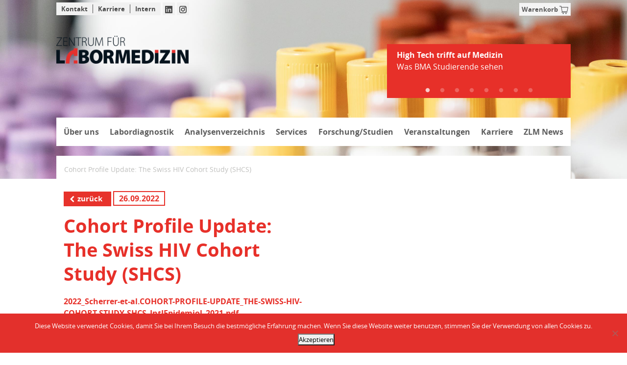

--- FILE ---
content_type: text/html; charset=UTF-8
request_url: https://zlmsg.ch/publikationen/swiss-hiv-cohort-study-shcs-cohort-profile-update-the-swiss-hiv-cohort-study-shcs/
body_size: 9360
content:
<!doctype html>
<html lang="de">
<head>
    <meta charset="utf-8">
    <meta name="viewport" content="width=device-width, initial-scale=1, shrink-to-fit=no">
    <meta http-equiv="X-UA-Compatible" content="IE=edge">
    <meta name="format-detection" content="telephone=no">
    <title>Cohort Profile Update: The Swiss HIV Cohort Study (SHCS) - ZLM</title>
	<meta name='robots' content='index, follow, max-image-preview:large, max-snippet:-1, max-video-preview:-1' />
	<style>img:is([sizes="auto" i], [sizes^="auto," i]) { contain-intrinsic-size: 3000px 1500px }</style>
	
<!-- Google Tag Manager for WordPress by gtm4wp.com -->
<script data-cfasync="false" data-pagespeed-no-defer>
	var gtm4wp_datalayer_name = "dataLayer";
	var dataLayer = dataLayer || [];
</script>
<!-- End Google Tag Manager for WordPress by gtm4wp.com -->
	<!-- This site is optimized with the Yoast SEO plugin v26.3 - https://yoast.com/wordpress/plugins/seo/ -->
	<link rel="canonical" href="https://zlmsg.ch/publikationen/swiss-hiv-cohort-study-shcs-cohort-profile-update-the-swiss-hiv-cohort-study-shcs/" />
	<meta property="og:locale" content="de_DE" />
	<meta property="og:type" content="article" />
	<meta property="og:title" content="Cohort Profile Update: The Swiss HIV Cohort Study (SHCS) - ZLM" />
	<meta property="og:url" content="https://zlmsg.ch/publikationen/swiss-hiv-cohort-study-shcs-cohort-profile-update-the-swiss-hiv-cohort-study-shcs/" />
	<meta property="og:site_name" content="ZLM" />
	<meta property="article:modified_time" content="2022-09-26T06:37:45+00:00" />
	<meta name="twitter:card" content="summary_large_image" />
	<script type="application/ld+json" class="yoast-schema-graph">{"@context":"https://schema.org","@graph":[{"@type":"WebPage","@id":"https://zlmsg.ch/publikationen/swiss-hiv-cohort-study-shcs-cohort-profile-update-the-swiss-hiv-cohort-study-shcs/","url":"https://zlmsg.ch/publikationen/swiss-hiv-cohort-study-shcs-cohort-profile-update-the-swiss-hiv-cohort-study-shcs/","name":"Cohort Profile Update: The Swiss HIV Cohort Study (SHCS) - ZLM","isPartOf":{"@id":"https://zlmsg.ch/#website"},"datePublished":"2022-09-26T06:31:51+00:00","dateModified":"2022-09-26T06:37:45+00:00","inLanguage":"de","potentialAction":[{"@type":"ReadAction","target":["https://zlmsg.ch/publikationen/swiss-hiv-cohort-study-shcs-cohort-profile-update-the-swiss-hiv-cohort-study-shcs/"]}]},{"@type":"WebSite","@id":"https://zlmsg.ch/#website","url":"https://zlmsg.ch/","name":"ZLM","description":"Zentrum für Labormedizin - St.Gallen","potentialAction":[{"@type":"SearchAction","target":{"@type":"EntryPoint","urlTemplate":"https://zlmsg.ch/?s={search_term_string}"},"query-input":{"@type":"PropertyValueSpecification","valueRequired":true,"valueName":"search_term_string"}}],"inLanguage":"de"}]}</script>
	<!-- / Yoast SEO plugin. -->


<link rel='stylesheet' id='wp-block-library-css' href='https://zlmsg.ch/wp-includes/css/dist/block-library/style.min.css' type='text/css' media='all' />
<style id='classic-theme-styles-inline-css' type='text/css'>
/*! This file is auto-generated */
.wp-block-button__link{color:#fff;background-color:#32373c;border-radius:9999px;box-shadow:none;text-decoration:none;padding:calc(.667em + 2px) calc(1.333em + 2px);font-size:1.125em}.wp-block-file__button{background:#32373c;color:#fff;text-decoration:none}
</style>
<style id='global-styles-inline-css' type='text/css'>
:root{--wp--preset--aspect-ratio--square: 1;--wp--preset--aspect-ratio--4-3: 4/3;--wp--preset--aspect-ratio--3-4: 3/4;--wp--preset--aspect-ratio--3-2: 3/2;--wp--preset--aspect-ratio--2-3: 2/3;--wp--preset--aspect-ratio--16-9: 16/9;--wp--preset--aspect-ratio--9-16: 9/16;--wp--preset--color--black: #000000;--wp--preset--color--cyan-bluish-gray: #abb8c3;--wp--preset--color--white: #ffffff;--wp--preset--color--pale-pink: #f78da7;--wp--preset--color--vivid-red: #cf2e2e;--wp--preset--color--luminous-vivid-orange: #ff6900;--wp--preset--color--luminous-vivid-amber: #fcb900;--wp--preset--color--light-green-cyan: #7bdcb5;--wp--preset--color--vivid-green-cyan: #00d084;--wp--preset--color--pale-cyan-blue: #8ed1fc;--wp--preset--color--vivid-cyan-blue: #0693e3;--wp--preset--color--vivid-purple: #9b51e0;--wp--preset--gradient--vivid-cyan-blue-to-vivid-purple: linear-gradient(135deg,rgba(6,147,227,1) 0%,rgb(155,81,224) 100%);--wp--preset--gradient--light-green-cyan-to-vivid-green-cyan: linear-gradient(135deg,rgb(122,220,180) 0%,rgb(0,208,130) 100%);--wp--preset--gradient--luminous-vivid-amber-to-luminous-vivid-orange: linear-gradient(135deg,rgba(252,185,0,1) 0%,rgba(255,105,0,1) 100%);--wp--preset--gradient--luminous-vivid-orange-to-vivid-red: linear-gradient(135deg,rgba(255,105,0,1) 0%,rgb(207,46,46) 100%);--wp--preset--gradient--very-light-gray-to-cyan-bluish-gray: linear-gradient(135deg,rgb(238,238,238) 0%,rgb(169,184,195) 100%);--wp--preset--gradient--cool-to-warm-spectrum: linear-gradient(135deg,rgb(74,234,220) 0%,rgb(151,120,209) 20%,rgb(207,42,186) 40%,rgb(238,44,130) 60%,rgb(251,105,98) 80%,rgb(254,248,76) 100%);--wp--preset--gradient--blush-light-purple: linear-gradient(135deg,rgb(255,206,236) 0%,rgb(152,150,240) 100%);--wp--preset--gradient--blush-bordeaux: linear-gradient(135deg,rgb(254,205,165) 0%,rgb(254,45,45) 50%,rgb(107,0,62) 100%);--wp--preset--gradient--luminous-dusk: linear-gradient(135deg,rgb(255,203,112) 0%,rgb(199,81,192) 50%,rgb(65,88,208) 100%);--wp--preset--gradient--pale-ocean: linear-gradient(135deg,rgb(255,245,203) 0%,rgb(182,227,212) 50%,rgb(51,167,181) 100%);--wp--preset--gradient--electric-grass: linear-gradient(135deg,rgb(202,248,128) 0%,rgb(113,206,126) 100%);--wp--preset--gradient--midnight: linear-gradient(135deg,rgb(2,3,129) 0%,rgb(40,116,252) 100%);--wp--preset--font-size--small: 13px;--wp--preset--font-size--medium: 20px;--wp--preset--font-size--large: 36px;--wp--preset--font-size--x-large: 42px;--wp--preset--spacing--20: 0.44rem;--wp--preset--spacing--30: 0.67rem;--wp--preset--spacing--40: 1rem;--wp--preset--spacing--50: 1.5rem;--wp--preset--spacing--60: 2.25rem;--wp--preset--spacing--70: 3.38rem;--wp--preset--spacing--80: 5.06rem;--wp--preset--shadow--natural: 6px 6px 9px rgba(0, 0, 0, 0.2);--wp--preset--shadow--deep: 12px 12px 50px rgba(0, 0, 0, 0.4);--wp--preset--shadow--sharp: 6px 6px 0px rgba(0, 0, 0, 0.2);--wp--preset--shadow--outlined: 6px 6px 0px -3px rgba(255, 255, 255, 1), 6px 6px rgba(0, 0, 0, 1);--wp--preset--shadow--crisp: 6px 6px 0px rgba(0, 0, 0, 1);}:where(.is-layout-flex){gap: 0.5em;}:where(.is-layout-grid){gap: 0.5em;}body .is-layout-flex{display: flex;}.is-layout-flex{flex-wrap: wrap;align-items: center;}.is-layout-flex > :is(*, div){margin: 0;}body .is-layout-grid{display: grid;}.is-layout-grid > :is(*, div){margin: 0;}:where(.wp-block-columns.is-layout-flex){gap: 2em;}:where(.wp-block-columns.is-layout-grid){gap: 2em;}:where(.wp-block-post-template.is-layout-flex){gap: 1.25em;}:where(.wp-block-post-template.is-layout-grid){gap: 1.25em;}.has-black-color{color: var(--wp--preset--color--black) !important;}.has-cyan-bluish-gray-color{color: var(--wp--preset--color--cyan-bluish-gray) !important;}.has-white-color{color: var(--wp--preset--color--white) !important;}.has-pale-pink-color{color: var(--wp--preset--color--pale-pink) !important;}.has-vivid-red-color{color: var(--wp--preset--color--vivid-red) !important;}.has-luminous-vivid-orange-color{color: var(--wp--preset--color--luminous-vivid-orange) !important;}.has-luminous-vivid-amber-color{color: var(--wp--preset--color--luminous-vivid-amber) !important;}.has-light-green-cyan-color{color: var(--wp--preset--color--light-green-cyan) !important;}.has-vivid-green-cyan-color{color: var(--wp--preset--color--vivid-green-cyan) !important;}.has-pale-cyan-blue-color{color: var(--wp--preset--color--pale-cyan-blue) !important;}.has-vivid-cyan-blue-color{color: var(--wp--preset--color--vivid-cyan-blue) !important;}.has-vivid-purple-color{color: var(--wp--preset--color--vivid-purple) !important;}.has-black-background-color{background-color: var(--wp--preset--color--black) !important;}.has-cyan-bluish-gray-background-color{background-color: var(--wp--preset--color--cyan-bluish-gray) !important;}.has-white-background-color{background-color: var(--wp--preset--color--white) !important;}.has-pale-pink-background-color{background-color: var(--wp--preset--color--pale-pink) !important;}.has-vivid-red-background-color{background-color: var(--wp--preset--color--vivid-red) !important;}.has-luminous-vivid-orange-background-color{background-color: var(--wp--preset--color--luminous-vivid-orange) !important;}.has-luminous-vivid-amber-background-color{background-color: var(--wp--preset--color--luminous-vivid-amber) !important;}.has-light-green-cyan-background-color{background-color: var(--wp--preset--color--light-green-cyan) !important;}.has-vivid-green-cyan-background-color{background-color: var(--wp--preset--color--vivid-green-cyan) !important;}.has-pale-cyan-blue-background-color{background-color: var(--wp--preset--color--pale-cyan-blue) !important;}.has-vivid-cyan-blue-background-color{background-color: var(--wp--preset--color--vivid-cyan-blue) !important;}.has-vivid-purple-background-color{background-color: var(--wp--preset--color--vivid-purple) !important;}.has-black-border-color{border-color: var(--wp--preset--color--black) !important;}.has-cyan-bluish-gray-border-color{border-color: var(--wp--preset--color--cyan-bluish-gray) !important;}.has-white-border-color{border-color: var(--wp--preset--color--white) !important;}.has-pale-pink-border-color{border-color: var(--wp--preset--color--pale-pink) !important;}.has-vivid-red-border-color{border-color: var(--wp--preset--color--vivid-red) !important;}.has-luminous-vivid-orange-border-color{border-color: var(--wp--preset--color--luminous-vivid-orange) !important;}.has-luminous-vivid-amber-border-color{border-color: var(--wp--preset--color--luminous-vivid-amber) !important;}.has-light-green-cyan-border-color{border-color: var(--wp--preset--color--light-green-cyan) !important;}.has-vivid-green-cyan-border-color{border-color: var(--wp--preset--color--vivid-green-cyan) !important;}.has-pale-cyan-blue-border-color{border-color: var(--wp--preset--color--pale-cyan-blue) !important;}.has-vivid-cyan-blue-border-color{border-color: var(--wp--preset--color--vivid-cyan-blue) !important;}.has-vivid-purple-border-color{border-color: var(--wp--preset--color--vivid-purple) !important;}.has-vivid-cyan-blue-to-vivid-purple-gradient-background{background: var(--wp--preset--gradient--vivid-cyan-blue-to-vivid-purple) !important;}.has-light-green-cyan-to-vivid-green-cyan-gradient-background{background: var(--wp--preset--gradient--light-green-cyan-to-vivid-green-cyan) !important;}.has-luminous-vivid-amber-to-luminous-vivid-orange-gradient-background{background: var(--wp--preset--gradient--luminous-vivid-amber-to-luminous-vivid-orange) !important;}.has-luminous-vivid-orange-to-vivid-red-gradient-background{background: var(--wp--preset--gradient--luminous-vivid-orange-to-vivid-red) !important;}.has-very-light-gray-to-cyan-bluish-gray-gradient-background{background: var(--wp--preset--gradient--very-light-gray-to-cyan-bluish-gray) !important;}.has-cool-to-warm-spectrum-gradient-background{background: var(--wp--preset--gradient--cool-to-warm-spectrum) !important;}.has-blush-light-purple-gradient-background{background: var(--wp--preset--gradient--blush-light-purple) !important;}.has-blush-bordeaux-gradient-background{background: var(--wp--preset--gradient--blush-bordeaux) !important;}.has-luminous-dusk-gradient-background{background: var(--wp--preset--gradient--luminous-dusk) !important;}.has-pale-ocean-gradient-background{background: var(--wp--preset--gradient--pale-ocean) !important;}.has-electric-grass-gradient-background{background: var(--wp--preset--gradient--electric-grass) !important;}.has-midnight-gradient-background{background: var(--wp--preset--gradient--midnight) !important;}.has-small-font-size{font-size: var(--wp--preset--font-size--small) !important;}.has-medium-font-size{font-size: var(--wp--preset--font-size--medium) !important;}.has-large-font-size{font-size: var(--wp--preset--font-size--large) !important;}.has-x-large-font-size{font-size: var(--wp--preset--font-size--x-large) !important;}
:where(.wp-block-post-template.is-layout-flex){gap: 1.25em;}:where(.wp-block-post-template.is-layout-grid){gap: 1.25em;}
:where(.wp-block-columns.is-layout-flex){gap: 2em;}:where(.wp-block-columns.is-layout-grid){gap: 2em;}
:root :where(.wp-block-pullquote){font-size: 1.5em;line-height: 1.6;}
</style>
<link rel='stylesheet' id='cookie-notice-front-css' href='https://zlmsg.ch/wp-content/plugins/cookie-notice/css/front.min.css' type='text/css' media='all' />
<link rel='stylesheet' id='my-plugin-custom-style-css' href='https://zlmsg.ch/wp-content/plugins/kdgs-accordion/custom.css' type='text/css' media='all' />
<link rel='stylesheet' id='aid-core-2-css' href='https://zlmsg.ch/wp-content/themes/zlm/dist/css/style.css?cache=1&#038;ver=1768816687' type='text/css' media='all' />
<link rel='stylesheet' id='dflip-style-css' href='https://zlmsg.ch/wp-content/plugins/3d-flipbook-dflip-lite/assets/css/dflip.min.css' type='text/css' media='all' />
<script type="text/javascript" src="https://zlmsg.ch/wp-includes/js/jquery/jquery.min.js" id="jquery-core-js"></script>
<script type="text/javascript" id="file_uploads_nfpluginsettings-js-extra">
/* <![CDATA[ */
var params = {"clearLogRestUrl":"https:\/\/zlmsg.ch\/wp-json\/nf-file-uploads\/debug-log\/delete-all","clearLogButtonId":"file_uploads_clear_debug_logger","downloadLogRestUrl":"https:\/\/zlmsg.ch\/wp-json\/nf-file-uploads\/debug-log\/get-all","downloadLogButtonId":"file_uploads_download_debug_logger"};
/* ]]> */
</script>
<script type="text/javascript" src="https://zlmsg.ch/wp-content/plugins/ninja-forms-uploads/assets/js/nfpluginsettings.js" id="file_uploads_nfpluginsettings-js"></script>
<script type="text/javascript" id="aid-dist-js-js-extra">
/* <![CDATA[ */
var aidcustom = {"ajaxurl":"https:\/\/zlmsg.ch\/wp-admin\/admin-ajax.php"};
/* ]]> */
</script>
<script type="text/javascript" src="https://zlmsg.ch/wp-content/themes/zlm/dist/js/script.js?cache=1&amp;ver=1768816687" id="aid-dist-js-js"></script>
<link rel="https://api.w.org/" href="https://zlmsg.ch/wp-json/" /><link rel="EditURI" type="application/rsd+xml" title="RSD" href="https://zlmsg.ch/xmlrpc.php?rsd" />
<meta name="generator" content="WordPress 6.8.3" />
<link rel='shortlink' href='https://zlmsg.ch/?p=23609' />
<link rel="alternate" title="oEmbed (JSON)" type="application/json+oembed" href="https://zlmsg.ch/wp-json/oembed/1.0/embed?url=https%3A%2F%2Fzlmsg.ch%2Fpublikationen%2Fswiss-hiv-cohort-study-shcs-cohort-profile-update-the-swiss-hiv-cohort-study-shcs%2F" />
<link rel="alternate" title="oEmbed (XML)" type="text/xml+oembed" href="https://zlmsg.ch/wp-json/oembed/1.0/embed?url=https%3A%2F%2Fzlmsg.ch%2Fpublikationen%2Fswiss-hiv-cohort-study-shcs-cohort-profile-update-the-swiss-hiv-cohort-study-shcs%2F&#038;format=xml" />

<!-- Google Tag Manager for WordPress by gtm4wp.com -->
<!-- GTM Container placement set to footer -->
<script data-cfasync="false" data-pagespeed-no-defer type="text/javascript">
	var dataLayer_content = {"pagePostType":"aid_publikationen","pagePostType2":"single-aid_publikationen","pagePostAuthor":"Jacqueline Fiore"};
	dataLayer.push( dataLayer_content );
</script>
<script data-cfasync="false" data-pagespeed-no-defer type="text/javascript">
(function(w,d,s,l,i){w[l]=w[l]||[];w[l].push({'gtm.start':
new Date().getTime(),event:'gtm.js'});var f=d.getElementsByTagName(s)[0],
j=d.createElement(s),dl=l!='dataLayer'?'&l='+l:'';j.async=true;j.src=
'//www.googletagmanager.com/gtm.js?id='+i+dl;f.parentNode.insertBefore(j,f);
})(window,document,'script','dataLayer','GTM-TJB9VT9');
</script>
<!-- End Google Tag Manager for WordPress by gtm4wp.com --><link rel="icon" href="https://zlmsg.ch/wp-content/uploads/2019/09/ms-icon-310x310-150x150.png" sizes="32x32" />
<link rel="icon" href="https://zlmsg.ch/wp-content/uploads/2019/09/ms-icon-310x310-300x300.png" sizes="192x192" />
<link rel="apple-touch-icon" href="https://zlmsg.ch/wp-content/uploads/2019/09/ms-icon-310x310-300x300.png" />
<meta name="msapplication-TileImage" content="https://zlmsg.ch/wp-content/uploads/2019/09/ms-icon-310x310-300x300.png" />
</head>
<body class="wp-singular aid_publikationen-template-default single single-aid_publikationen postid-23609 wp-theme-zlm cookies-not-set sp-easy-accordion-enabled" >
<header>
    <div class="row d-none d-md-block">
        <div class="header-image">
			                <img src="https://zlmsg.ch/wp-content/uploads/2021/02/01_home_T7A8940.jpg" alt="Header Bild">
			        </div>
    </div>
    <div id="top" class="container-fluid">
        <div class="row">
            <div class="top-bar">
                <div class="service-navi-wrapper">
                    <ul class="service-navi">
						<li><a href="https://zlmsg.ch/kontakt/">Kontakt </a></li><li><a href="https://zlmsg.ch/karriere/">Karriere </a></li><li><a href="https://zlmsg.ch/intern/">Intern </a></li>                    </ul>
                </div>

				                    <div class="some-navi-wrapper">
                        <ul class="some-navi">
							                                <li class="some-item">
                                    <a href="https://www.linkedin.com/company/zentrum-f%C3%BCr-labormedizin/" target="_blank" rel="noopener">
                                        <img class="some-icon" src="https://zlmsg.ch/wp-content/themes/zlm/img/linkedin.svg?1768816687" alt="linkedin">
                                    </a>
                                </li>
							                                <li class="some-item">
                                    <a href="" target="_blank" rel="noopener">
                                        <img class="some-icon" src="https://zlmsg.ch/wp-content/themes/zlm/img/instagram.svg?1768816687" alt="instagram">
                                    </a>
                                </li>
							                        </ul>
                    </div>
				                <a href="/services/materialbestellung/arztpraxen-kliniken-ohne-kantonale-spitaeler/#bestellung" class="to-cart d-none d-md-block">
                    <div class="">
                        <span class="amount"></span>
                        <span>Warenkorb</span>
                        <img class="cart-icon" src="https://zlmsg.ch/wp-content/themes/zlm/img/cart.svg" alt="Warenkorb">
                    </div>
                </a>
            </div>
        </div>
    </div>

    <div class="container-fluid position-relative">
        <div class="row mobile-title-bar">
            <div class="logo">
                <a class="logo-link" href="https://zlmsg.ch">
                    <img src="https://zlmsg.ch/wp-content/themes/zlm/img/logo_pos.png" alt="Logo Zentrum für Labormedizin St. Gallen">
                </a>
            </div>
            <div class="mobile-navigation">
                <div class="cart">
                    <a href="/services/materialbestellung/arztpraxen-kliniken-ohne-kantonale-spitaeler/#bestellung" class="to-cart">
                        <div class="d-md-none">
                            <span class="amount"></span>
                            <img class="cart-icon" src="https://zlmsg.ch/wp-content/themes/zlm/img/cart.svg" alt="Warenkorb">
                        </div>
                    </a>
                </div>

                <button class="mobile-nav-toggle">
                    <span class="hamburger-box">
                        <span class="hamburger-inner"></span>
                    </span>
                    <div class="sr-only">Menu öffnen</div>
                </button>
            </div>
        </div>

        <div class="row d-md-none">
            <div class="col-12">
                <div class="header-image">
                    <img src="https://zlmsg.ch/wp-content/uploads/2021/02/01_home_T7A8940-1024x512.jpg">
                </div>
            </div>
        </div>

		            <div class="mod-news-ticker">
                <div class="news-ticker-wrapper">
					                        <a href="https://de.linkedin.com/posts/zentrum-f%C3%BCr-labormedizin_bma-ausbildung-studium-activity-7417149470330658816-AVJa" class="news-ticker">
                            <b>High Tech trifft auf Medizin</b>
                            <p>Was BMA Studierende sehen</p>
                        </a>
					                        <a href="https://zlmsg.ch/wp-content/uploads/2025/12/ZLM_informiert_Respiratorische-Erreger-Multiplex-PCR_2025_12_02_V3.pdf" class="news-ticker">
                            <b>Einführung Respiratorische Erreger Multiplex PCR (24/7)</b>
                            <p>Ab 02.12.2025</p>
                        </a>
					                        <a href="https://zlmsg.ch/wp-content/uploads/2025/12/Medienmitteilung_Siegerprojekt-gekuert.pdf" class="news-ticker">
                            <b>Zentrum für Labormedizin präsentiert Siegerprojekt für den Laborneubau</b>
                            <p></p>
                        </a>
					                        <a href="https://zlmsg.ch/wp-content/uploads/2025/10/NGS-Myeloid_Information_27.10.2025.pdf" class="news-ticker">
                            <b>Genetik Hämatologische Neoplasien</b>
                            <p>NGS Myeloid</p>
                        </a>
					                        <a href="https://zlmsg.ch/wp-content/uploads/2025/10/ZLM_Info-NT-proBNP.pdf" class="news-ticker">
                            <b>NT-proBNP als 24-h-Parameter</b>
                            <p>ersetzt BNP ab 20.10.2025</p>
                        </a>
					                        <a href="https://zlmsg.ch/wp-content/uploads/2025/09/ZLM_informier_DXI9000.pdf" class="news-ticker">
                            <b>Neues Analysegerät für Immunanalytik</b>
                            <p>Was BMA Studierende sehen</p>
                        </a>
					                        <a href="https://zlmsg.ch/veranstaltungen/mpas/" class="news-ticker">
                            <b>MPA-Fortbildungen</b>
                            <p>Jahresprogramm 2026</p>
                        </a>
					                        <a href="https://www.youtube.com/watch?v=yMe-1GUwtzY" class="news-ticker">
                            <b>Das ZLM als Ausbildungszentrum</b>
                            <p></p>
                        </a>
					                </div>
            </div>
		

        <nav class="row">
			<div class="main-nav col-12"><ul id="menu-hauptmenu" class="menu"><li id="menu-item-14332" class="menu-item menu-item-type-post_type menu-item-object-page menu-item-has-children menu-item-14332"><a href="https://zlmsg.ch/das-zlm/allgemein/">Über uns<button class="toggle-submenu"><i class="fa fa-chevron-down"></i></button></a>
<ul class="sub-menu">
	<li id="menu-item-14333" class="menu-item menu-item-type-post_type menu-item-object-page menu-item-14333"><a href="https://zlmsg.ch/das-zlm/allgemein/">Portrait<button class="toggle-submenu"><i class="fa fa-chevron-down"></i></button></a></li>
	<li id="menu-item-14334" class="menu-item menu-item-type-post_type menu-item-object-page menu-item-14334"><a href="https://zlmsg.ch/das-zlm/organisation/">Organisation<button class="toggle-submenu"><i class="fa fa-chevron-down"></i></button></a></li>
	<li id="menu-item-14335" class="menu-item menu-item-type-post_type menu-item-object-page menu-item-14335"><a href="https://zlmsg.ch/das-zlm/personen/direktion/">Ihre Ansprechpartner<button class="toggle-submenu"><i class="fa fa-chevron-down"></i></button></a></li>
	<li id="menu-item-14336" class="menu-item menu-item-type-post_type menu-item-object-page menu-item-14336"><a href="https://zlmsg.ch/standorte/">Standorte<button class="toggle-submenu"><i class="fa fa-chevron-down"></i></button></a></li>
	<li id="menu-item-14339" class="menu-item menu-item-type-post_type menu-item-object-page menu-item-14339"><a href="https://zlmsg.ch/das-zlm/publikationen/">Publikationen<button class="toggle-submenu"><i class="fa fa-chevron-down"></i></button></a></li>
	<li id="menu-item-14393" class="menu-item menu-item-type-post_type menu-item-object-page menu-item-14393"><a href="https://zlmsg.ch/das-zlm/qualitaetsmanagement/">Qualitätsmanagement<button class="toggle-submenu"><i class="fa fa-chevron-down"></i></button></a></li>
	<li id="menu-item-14338" class="menu-item menu-item-type-post_type menu-item-object-page menu-item-14338"><a href="https://zlmsg.ch/das-zlm/unterlagen/">Unterlagen / Medien<button class="toggle-submenu"><i class="fa fa-chevron-down"></i></button></a></li>
</ul>
</li>
<li id="menu-item-14340" class="menu-item menu-item-type-post_type menu-item-object-page menu-item-has-children menu-item-14340"><a href="https://zlmsg.ch/angebot/">Labordiagnostik<button class="toggle-submenu"><i class="fa fa-chevron-down"></i></button></a>
<ul class="sub-menu">
	<li id="menu-item-14341" class="menu-item menu-item-type-post_type menu-item-object-page menu-item-14341"><a href="https://zlmsg.ch/angebot/diagnostik/klinische-chemie-haematologie-immunologie-kchi/">Humanmedizinische Diagnostik<button class="toggle-submenu"><i class="fa fa-chevron-down"></i></button></a></li>
	<li id="menu-item-33160" class="menu-item menu-item-type-post_type menu-item-object-page menu-item-33160"><a href="https://zlmsg.ch/angebot/genetik/">Genetik<button class="toggle-submenu"><i class="fa fa-chevron-down"></i></button></a></li>
	<li id="menu-item-14436" class="menu-item menu-item-type-post_type menu-item-object-page menu-item-14436"><a href="https://zlmsg.ch/angebot/veterinaerdiagnostik/">Veterinärdiagnostik<button class="toggle-submenu"><i class="fa fa-chevron-down"></i></button></a></li>
	<li id="menu-item-14343" class="menu-item menu-item-type-post_type menu-item-object-page menu-item-14343"><a href="https://zlmsg.ch/angebot/haematologisches-ambulatorium/">Hämatologisches Ambulatorium<button class="toggle-submenu"><i class="fa fa-chevron-down"></i></button></a></li>
</ul>
</li>
<li id="menu-item-19199" class="menu-item menu-item-type-post_type menu-item-object-page menu-item-19199"><a href="https://zlmsg.ch/analysenverzeichnis/">Analysenverzeichnis<button class="toggle-submenu"><i class="fa fa-chevron-down"></i></button></a></li>
<li id="menu-item-19636" class="menu-item menu-item-type-post_type menu-item-object-page menu-item-has-children menu-item-19636"><a href="https://zlmsg.ch/services/">Services<button class="toggle-submenu"><i class="fa fa-chevron-down"></i></button></a>
<ul class="sub-menu">
	<li id="menu-item-14344" class="menu-item menu-item-type-post_type menu-item-object-page menu-item-14344"><a href="https://zlmsg.ch/services/kundenbeziehungen-und-weiterbildung/">Kundenbeziehungen und Weiterbildung<button class="toggle-submenu"><i class="fa fa-chevron-down"></i></button></a></li>
	<li id="menu-item-14348" class="menu-item menu-item-type-post_type menu-item-object-page menu-item-14348"><a href="https://zlmsg.ch/services/materialbestellung/">ZLMeShop<button class="toggle-submenu"><i class="fa fa-chevron-down"></i></button></a></li>
	<li id="menu-item-14349" class="menu-item menu-item-type-post_type menu-item-object-page menu-item-14349"><a href="https://zlmsg.ch/services/24-stunden-erreichbarkeit/">Pikettdienst<button class="toggle-submenu"><i class="fa fa-chevron-down"></i></button></a></li>
	<li id="menu-item-14350" class="menu-item menu-item-type-post_type menu-item-object-page menu-item-14350"><a href="https://zlmsg.ch/services/kurierdienst/">Kurierdienst<button class="toggle-submenu"><i class="fa fa-chevron-down"></i></button></a></li>
	<li id="menu-item-14352" class="menu-item menu-item-type-post_type menu-item-object-page menu-item-14352"><a href="https://zlmsg.ch/services/inlab/">eVerordnung / eBefund / INLAB<button class="toggle-submenu"><i class="fa fa-chevron-down"></i></button></a></li>
</ul>
</li>
<li id="menu-item-38256" class="menu-item menu-item-type-post_type menu-item-object-page menu-item-has-children menu-item-38256"><a href="https://zlmsg.ch/forschung/">Forschung/Studien<button class="toggle-submenu"><i class="fa fa-chevron-down"></i></button></a>
<ul class="sub-menu">
	<li id="menu-item-38263" class="menu-item menu-item-type-post_type menu-item-object-page menu-item-38263"><a href="https://zlmsg.ch/forschung/">Forschung/Studien<button class="toggle-submenu"><i class="fa fa-chevron-down"></i></button></a></li>
	<li id="menu-item-29874" class="menu-item menu-item-type-post_type menu-item-object-page menu-item-29874"><a href="https://zlmsg.ch/forschung/sars-cov-2-diagnostik/">SARS-CoV-2<button class="toggle-submenu"><i class="fa fa-chevron-down"></i></button></a></li>
</ul>
</li>
<li id="menu-item-14353" class="menu-item menu-item-type-post_type menu-item-object-page menu-item-has-children menu-item-14353"><a href="https://zlmsg.ch/veranstaltungen/">Veranstaltungen<button class="toggle-submenu"><i class="fa fa-chevron-down"></i></button></a>
<ul class="sub-menu">
	<li id="menu-item-14354" class="menu-item menu-item-type-post_type menu-item-object-page menu-item-14354"><a href="https://zlmsg.ch/veranstaltungen/mpas/">MPAs<button class="toggle-submenu"><i class="fa fa-chevron-down"></i></button></a></li>
	<li id="menu-item-14355" class="menu-item menu-item-type-post_type menu-item-object-page menu-item-14355"><a href="https://zlmsg.ch/veranstaltungen/aerzte/">Ärzte<button class="toggle-submenu"><i class="fa fa-chevron-down"></i></button></a></li>
</ul>
</li>
<li id="menu-item-14357" class="menu-item menu-item-type-post_type menu-item-object-page menu-item-has-children menu-item-14357"><a href="https://zlmsg.ch/karriere/">Karriere<button class="toggle-submenu"><i class="fa fa-chevron-down"></i></button></a>
<ul class="sub-menu">
	<li id="menu-item-14359" class="menu-item menu-item-type-post_type menu-item-object-page menu-item-14359"><a href="https://zlmsg.ch/karriere/fort-und-ausbildung/">Aus- und Weiterbildung<button class="toggle-submenu"><i class="fa fa-chevron-down"></i></button></a></li>
	<li id="menu-item-14358" class="menu-item menu-item-type-post_type menu-item-object-page menu-item-14358"><a href="https://zlmsg.ch/karriere/stellenangebote/">Stellenangebote<button class="toggle-submenu"><i class="fa fa-chevron-down"></i></button></a></li>
</ul>
</li>
<li id="menu-item-19200" class="menu-item menu-item-type-post_type menu-item-object-page menu-item-has-children menu-item-19200"><a href="https://zlmsg.ch/zlm-news/">ZLM News<button class="toggle-submenu"><i class="fa fa-chevron-down"></i></button></a>
<ul class="sub-menu">
	<li id="menu-item-19201" class="menu-item menu-item-type-post_type menu-item-object-page menu-item-19201"><a href="https://zlmsg.ch/zlm-news/zlm-newsletter/">ZLM informiert<button class="toggle-submenu"><i class="fa fa-chevron-down"></i></button></a></li>
	<li id="menu-item-29688" class="menu-item menu-item-type-post_type menu-item-object-page menu-item-29688"><a href="https://zlmsg.ch/zlm-news/medienbeitraege/">News Box<button class="toggle-submenu"><i class="fa fa-chevron-down"></i></button></a></li>
	<li id="menu-item-27771" class="menu-item menu-item-type-post_type menu-item-object-page menu-item-27771"><a href="https://zlmsg.ch/zlm-news/neubau-neue-version/">ZLM Neubau-Projekt<button class="toggle-submenu"><i class="fa fa-chevron-down"></i></button></a></li>
	<li id="menu-item-19202" class="menu-item menu-item-type-post_type menu-item-object-page menu-item-19202"><a href="https://zlmsg.ch/zlm-news/wir-sind-dabei/">Wir sind dabei<button class="toggle-submenu"><i class="fa fa-chevron-down"></i></button></a></li>
</ul>
</li>
</ul></div>        </nav>
    </div>
</header>

<div class="ie-notice">
    <div class="wrapper">
		<p>Die Materialbestellung kann nicht mit dem Internet Explorer getätigt werden.<br />
Bitte verwenden Sie Microsoft Edge, Firefox oder Google Chrome.</p>
        <button type="button" class="btn-close">Schliessen</button>
    </div>
</div>

<div class="container-fluid content-head">
    <div class="row">
        <div class="col-12 breadcrumb">
			<p id="breadcrumbs"><span><span class="breadcrumb_last" aria-current="page">Cohort Profile Update: The Swiss HIV Cohort Study (SHCS)</span></span></p>        </div>
    </div>
</div>
<div class="container-fluid wysiwyg mod-news">
    <div class="row">
		
        <div class="col-12 col-md-6">
            <div class="news news-single">
                <div class="article">
                    <div class="news-backlink-wrap">
                        <a href="https://zlmsg.ch/zlm-news/zlm-newsletter/">zurück</a>
                    </div>
                    <div class="date">26.09.2022</div>

                    <h1 class="page-title">Cohort Profile Update: The Swiss HIV Cohort Study (SHCS)</h1>
                    <div class="news-text-wrap">
                        <p class="bodytext"></p>
                    </div>
					                        <div class="news-related-wrap">
                            <p>
                                <a href="https://zlmsg.ch/wp-content/uploads/2022/09/2022_Scherrer-et-al.COHORT-PROFILE-UPDATE_THE-SWISS-HIV-COHORT-STUDY-SHCS_IntJEpidemiol_2021.pdf" target="_blank" class="download-link basic-class pdf">2022_Scherrer-et-al.COHORT-PROFILE-UPDATE_THE-SWISS-HIV-COHORT-STUDY-SHCS_IntJEpidemiol_2021.pdf</a>
                            </p>
                        </div>
					                </div>
            </div>
        </div>
		
    </div>
</div>
</div>
<footer>
    <div class="container-fluid">
        <div class="row">
            <div class="col-12 col-md-3 footer-divider">
				                    <h5>ZENTRUM FÜR LABORMEDIZIN</h5>
                    <p class="bodytext">
						Frohbergstrasse 3<br>
						Postfach 1217<br>
						CH-9001 St.Gallen                    </p>
                    <p class="bodytext">
                                                                                                                        <a href="https://zlmsg.ch/kontakt/" class="internal-link">Anreise</a><br>
                                                                                                                                                                                    <a href="https://zlmsg.ch/kontakt/" class="internal-link">Lieferadressen</a><br>
                                                                                                                                                                                    <a href="https://zlmsg.ch/impressum/" class="internal-link">Impressum</a><br>
                                                                                                                                                                                    <a href="https://zlmsg.ch/datenschutz/" class="internal-link">Datenschutz</a><br>
                                                                                                                                                                                    <a href="https://zlmsg.ch/wp-content/uploads/2025/12/20251202_Allgemeine-Geschaeftsbedingungen-Laborleistungen_final.pdf" class="internal-link">AGB</a><br>
                                                                                                        </p>
				            </div>
            <div class="col-12 col-md-3 footer-divider">

                <div class="bodytext">
					                        <h5>Humanmedizin</h5>
						                        <a href="tel:+41 58 580 92 00">T +41 58 580 92 00</a><br>
					    						                        <a href="mailto:info@zlmsg.ch">info@zlmsg.ch</a><br><br>
										                        <b>24 Stunden-Service</b><br>
                        <a href="tel:+41 58 580 92 00"><b>+41 58 580 92 00</b></a>
					                </div>
            </div>
            <div class="col-12 col-md-3 footer-divider">
                <div class="bodytext fett">
					                        <h5>Veterinärdiagnostik</h5>
						                            <a href="tel:+41 58 580 94 04">T +41 58 580 94 04</a><br>
												                        <a href="mailto:veterinaerdiagnostik@zlmsg.ch">veterinaerdiagnostik@zlmsg.ch</a><br><br>
										                        <b>Mo-Fr 07:30-17:00 Uhr <br>Sa 07:30-11:30 Uhr </b><br>
                        <b>Standort: <br>Heiligkreuzstr. 5, 9008 St.Gallen</b>
					                </div>
            </div>
            <div class="col-12 col-md-3">
                <div class="bilder">
                    <div class="">
                        <p>akkreditiert nach ISO/IEC17025 (STS 0155)</p>
                        <div class="footer-images">
															                                        <div class="image-item">
                                            <img class="footer-image" src="https://zlmsg.ch/wp-content/uploads/2021/02/Logo_SAS_STS.png" alt="" title="Logo SAS STS">
                                        </div>
																								                                    <a class="image-item" href="https://www.siwf.ch/index.cfm" target="_blank">
										                                            <img class="footer-image" src="https://zlmsg.ch/wp-content/uploads/2025/12/Logos_SIWF-Zertifiziert-Weiterbildungsstaette_2026_D_CMYK.jpg" alt=""
                                                 title="Logos SIWF Zertifiziert Weiterbildungsstaette 2026 D CMYK">
										
                                    </a>
																							                                    <a class="image-item" href="https://www.famh.ch/" target="_blank">
										                                            <img class="footer-image" src="https://zlmsg.ch/wp-content/uploads/2022/04/FAMH_Logo_DE_RGB_MEMBER_SILBER_Outline.jpg" alt=""
                                                 title="FAMH Logo DE RGB MEMBER SILBER Outline">
										
                                    </a>
																							                                    <a class="image-item" href="https://zlmsg.ch/wp-content/uploads/2022/07/LG_Basic_Zertifikat_2021_Zentrum-fuer-Labormedizin_20220711.pdf" target="_blank">
										                                            <img class="footer-image" src="https://zlmsg.ch/wp-content/uploads/2022/07/LG_Basic.jpg" alt=""
                                                 title="LG Basic">
										
                                    </a>
															                        </div>
                        <div class="footer-images full">
                                                                                                <a class="image-item" href="https://www.interreg.org/" target="_blank">
                                                                                    <img class="footer-image" src="https://zlmsg.ch/wp-content/uploads/2025/09/140-20logoleiste_interreg_kantone_transparent-1-1.png" alt=""
                                                 title="140 20logoleiste Interreg Kantone Transparent 1">
                                        
                                    </a>
                                                                                    </div>
                    </div>
                </div>
            </div>
        </div>
    </div>
</footer>

<a href="#top" class="back-to-top smooth" aria-label="nach oben scrollen">
    <img class="to-top-icon" src="https://zlmsg.ch/wp-content/themes/zlm/img/arrow-top.svg" alt="nach oben scrollen">
</a>
<script type="speculationrules">
{"prefetch":[{"source":"document","where":{"and":[{"href_matches":"\/*"},{"not":{"href_matches":["\/wp-*.php","\/wp-admin\/*","\/wp-content\/uploads\/*","\/wp-content\/*","\/wp-content\/plugins\/*","\/wp-content\/themes\/zlm\/*","\/*\\?(.+)"]}},{"not":{"selector_matches":"a[rel~=\"nofollow\"]"}},{"not":{"selector_matches":".no-prefetch, .no-prefetch a"}}]},"eagerness":"conservative"}]}
</script>

<!-- GTM Container placement set to footer -->
<!-- Google Tag Manager (noscript) -->
				<noscript><iframe src="https://www.googletagmanager.com/ns.html?id=GTM-TJB9VT9" height="0" width="0" style="display:none;visibility:hidden" aria-hidden="true"></iframe></noscript>
<!-- End Google Tag Manager (noscript) --><script type="text/javascript" id="cookie-notice-front-js-before">
/* <![CDATA[ */
var cnArgs = {"ajaxUrl":"https:\/\/zlmsg.ch\/wp-admin\/admin-ajax.php","nonce":"d59b41de9c","hideEffect":"fade","position":"bottom","onScroll":true,"onScrollOffset":1,"onClick":false,"cookieName":"cookie_notice_accepted","cookieTime":2147483647,"cookieTimeRejected":2592000,"globalCookie":false,"redirection":false,"cache":true,"revokeCookies":false,"revokeCookiesOpt":"automatic"};
/* ]]> */
</script>
<script type="text/javascript" src="https://zlmsg.ch/wp-content/plugins/cookie-notice/js/front.min.js" id="cookie-notice-front-js"></script>
<script type="text/javascript" src="https://zlmsg.ch/wp-includes/js/dist/vendor/wp-polyfill.min.js" id="wp-polyfill-js"></script>
<script type="text/javascript" src="https://zlmsg.ch/wp-content/plugins/mail-crypter/dist/js/email-protect.js" id="email-protect-js"></script>
<script type="text/javascript" src="https://zlmsg.ch/wp-content/plugins/duracelltomi-google-tag-manager/dist/js/gtm4wp-form-move-tracker.js" id="gtm4wp-form-move-tracker-js"></script>
<script type="text/javascript" src="https://zlmsg.ch/wp-content/plugins/3d-flipbook-dflip-lite/assets/js/dflip.min.js" id="dflip-script-js"></script>
        <script data-cfasync="false">
            window.dFlipLocation = 'https://zlmsg.ch/wp-content/plugins/3d-flipbook-dflip-lite/assets/';
            window.dFlipWPGlobal = {"text":{"toggleSound":"Ton ein-\/ausschalten","toggleThumbnails":"Vorschaubilder ein-\/ausschalten","toggleOutline":"Inhaltsverzeichnis\/Lesezeichen umschalten","previousPage":"Vorherige Seite","nextPage":"N\u00e4chste Seite","toggleFullscreen":"Vollbildmodus wechseln","zoomIn":"Vergr\u00f6\u00dfern","zoomOut":"Verkleinern","toggleHelp":"Hilfe umschalten","singlePageMode":"Einzelseitenmodus","doublePageMode":"Doppelseitenmodus","downloadPDFFile":"PDF-Datei herunterladen","gotoFirstPage":"Zur ersten Seite gehen","gotoLastPage":"Zur letzten Seite gehen","share":"Teilen","mailSubject":"Sieh dir dieses Flipbook an!","mailBody":"Diese Website \u00f6ffnen {{url}}","loading":"DearFlip: l\u00e4dt... "},"viewerType":"flipbook","moreControls":"download,pageMode,startPage,endPage,sound","hideControls":"","scrollWheel":"false","backgroundColor":"#777","backgroundImage":"","height":"auto","paddingLeft":"20","paddingRight":"20","controlsPosition":"bottom","duration":800,"soundEnable":"true","enableDownload":"true","showSearchControl":"false","showPrintControl":"false","enableAnnotation":false,"enableAnalytics":"false","webgl":"true","hard":"none","maxTextureSize":"1600","rangeChunkSize":"524288","zoomRatio":1.5,"stiffness":3,"pageMode":"0","singlePageMode":"0","pageSize":"0","autoPlay":"false","autoPlayDuration":5000,"autoPlayStart":"false","linkTarget":"2","sharePrefix":"flipbook-"};
        </script>
      
		<!-- Cookie Notice plugin v2.5.8 by Hu-manity.co https://hu-manity.co/ -->
		<div id="cookie-notice" role="dialog" class="cookie-notice-hidden cookie-revoke-hidden cn-position-bottom" aria-label="Cookie Notice" style="background-color: rgba(227,48,44,1);"><div class="cookie-notice-container" style="color: #ffffff"><span id="cn-notice-text" class="cn-text-container">Diese Website verwendet Cookies, damit Sie bei Ihrem Besuch die bestmögliche Erfahrung machen. Wenn Sie diese Website weiter benutzen, stimmen Sie der Verwendung von allen Cookies zu.</span><span id="cn-notice-buttons" class="cn-buttons-container"><button id="cn-accept-cookie" data-cookie-set="accept" class="cn-set-cookie cn-button cn-button-custom button" aria-label="Akzeptieren">Akzeptieren</button></span><button id="cn-close-notice" data-cookie-set="accept" class="cn-close-icon" aria-label="Nein"></button></div>
			
		</div>
		<!-- / Cookie Notice plugin -->
</body>

</html>


--- FILE ---
content_type: image/svg+xml
request_url: https://zlmsg.ch/wp-content/themes/zlm/img/arrow-top.svg
body_size: 18
content:
<svg xmlns="http://www.w3.org/2000/svg" viewBox="0 0 49 49"><defs><style>.cls-1{fill:#e0e0e0;opacity:0.3;isolation:isolate;}.cls-2{fill:#5d5d5d;}</style></defs>
<g id="Ebene_2" data-name="Ebene 2">
  <g id="Ebene_1-2" data-name="Ebene 1">
    <g id="Gruppe_36" data-name="Gruppe 36">
      <g id="np_arrow-right_888647_000000" data-name="np arrow-right 888647 000000">
        <path id="Pfad_30" data-name="Pfad 30" class="cls-2" d="M23.29,37.05V14.49H26.2V37.05Z"/>
      <path id="Pfad_31" data-name="Pfad 31" class="cls-2" d="M34.5,20.75l-2,2-7.71-7.72L17,22.79l-2-2L24.75,11Z"/>
    </g>
  </g>
</g>
</g>
</svg>


--- FILE ---
content_type: text/plain
request_url: https://www.google-analytics.com/j/collect?v=1&_v=j102&a=1033434118&t=pageview&_s=1&dl=https%3A%2F%2Fzlmsg.ch%2Fpublikationen%2Fswiss-hiv-cohort-study-shcs-cohort-profile-update-the-swiss-hiv-cohort-study-shcs%2F&ul=en-us%40posix&dt=Cohort%20Profile%20Update%3A%20The%20Swiss%20HIV%20Cohort%20Study%20(SHCS)%20-%20ZLM&sr=1280x720&vp=1280x720&_u=YEBAAEABAAAAACAAI~&jid=1682216839&gjid=360022681&cid=994647215.1768816689&tid=UA-154785056-2&_gid=1051867603.1768816689&_r=1&_slc=1&gtm=45He61f0h2n81TJB9VT9za200&gcd=13l3l3l3l1l1&dma=0&tag_exp=103116026~103200004~104527906~104528501~104684208~104684211~105391253~115495938~115938465~115938469~115985660~117041588&z=2018621620
body_size: -448
content:
2,cG-6SRLMTE8XH